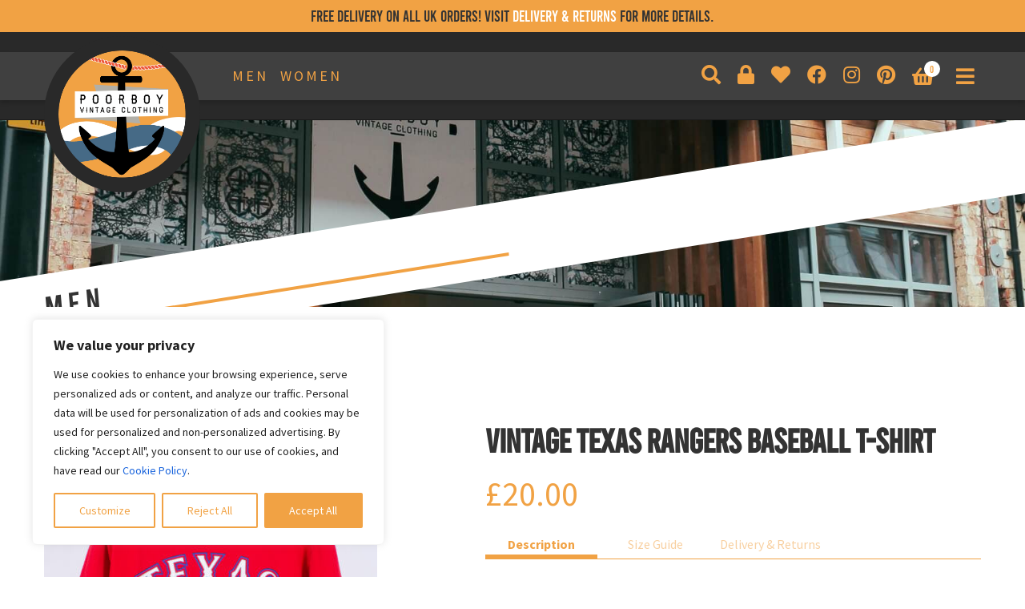

--- FILE ---
content_type: text/css
request_url: https://www.poor-boy.co.uk/wp-content/themes/poorboy-child/assets/css/app.css
body_size: 5726
content:
@font-face {
    font-family: Bebas;
    src: url("../fonts/bebas-regular.otf");
}

/*@font-face {
    font-family: Haymaker;
    src: url("../fonts/haymaker-webfont.eot");
}*/

h1,
h2,
h3,
h4,
h5,
h6 {
    font-family: 'Bebas', sans-serif;
}

#submenu {
    overflow: hidden;
    position: relative;
    height: 200px;
}

.grecaptcha-badge {
    display: none !important;
}

#submenu > div {
    position: absolute;
    opacity: 0;
    transition: all 500ms ease;
    margin-top: -100px;
    width: 68vw;
    padding-top: 35px;
    padding-left: 11px;
}

table.cart th,
table.cart td {
    padding-left: 0 !important;
}

table.cart .product-thumbnail img {
    max-width: 5.706326em !important;
}

td.product-thumbnail {
    padding-top: 1rem !important;
}

.cart_item td.product-remove {
    padding-top: 2.5rem !important;
}

.cart_item > td {
    padding-top: 1rem !important;
}

#submenu > div.active {
    margin-top: 0 !important;
    opacity: 1;
    z-index: 99;
}

#submenu div.is-page {
    margin-top: 0 !important;
    opacity: 1;
}

body {
    font-family: 'Open Sans', sans-serif
}

a,
a:visited,
a:active,
a:focus {
    text-decoration: none;
    display: inline-block;
    border: none;
    color: #f1a244;
}

.woocommerce-message,
.woocommerce-info,
.woocommerce-error,
.woocommerce-noreviews,
p.no-comments {
    background: #F1A244 !important;
}

a:hover {
    cursor: pointer;
}

a img,
a:visited img,
a:active img,
a:focus img {
    border: none;
}

a p.title {
    color: black;
}

.cat-item {
    padding: 0 !important;
}

.cat-item::before {
    content: '' !important;
}

.cat-item.mtree-node::after {
    position: absolute;
    right: 1px;
    top: 10px;
    content: '\f078';
    font-family: 'Font Awesome 5 Free';
    font-weight: 900;
}

.cat-item.mtree-node.mtree-open::after {
    transform: rotate(180deg);
}

.cat-item .children {
    padding-left: 15px;
}

header.site-header {
    background: #292929;
    padding: 5px 0 10px;
    position: fixed;
    z-index: 3;
    width: 100%;
    height: 110px;
    transition: height 0.5s;
    top: 40px;
}

.woocommerce--delivery--info {
    margin-bottom: 30px;
}

#delivery--button {
    margin-bottom: 10px;
}

#delivery--information {
    display: none;
}

.single-post .posted-on,
.single-post .post-author {
    display: none;
}

header.grow {
    height: 240px;
    transition: height 0.5s;
}

header.site-header a {
    text-transform: uppercase;
    letter-spacing: 3px;
}

header.site-header #logo a {
    display: block;
}

#header--bg {
    background: #404040;
    height: 60px;
    position: absolute;
    width: 100%;
    z-index: -1;
    top: 25px;
    -webkit-box-shadow: 0px 3px 6px 0px rgba(0, 0, 0, 0.2);
    box-shadow: 0px 3px 6px 0px rgba(0, 0, 0, 0.2)
}

#header--bg + .grid-container {
    position: relative;
    z-index: 9999;
}

#mini-nav {
    margin-top: 27px;
}

#mini--nav {
    position: absolute;
    z-index: 3;
}

#search {
    width: 100%;
    color: #F1A244;
    background: #292929;
    border: 0
}

#mini-nav .grid-x .cell {
    padding: 0 1rem
}

#large-nav {
    position: absolute;
    top: 35%;
    padding-left: 5px;
    width: 100%;
    z-index: 9;
}

#large-nav .grid-x .cell {
    padding-right: 1.5rem
}

.top-level-item {
    height: 90%;
    line-height: 2.5;
}

.nav--link {
    color: #F1A244;
    letter-spacing: 3px;
    font-size: 18px;
    display: inline-block
}

.nav--link.active {
    color: white;
    border-bottom: 1px solid #F1A244
}

.nav--link.social--link {
    margin-right: 0;
    color: #F1A244;
    font-size: 24px;
}

.social--link:last-of-type {
    margin-right: 0
}

#logo {}

#logo a img {
    border: 1.15rem solid #292929;
    border-radius: 50%;
    background: #292929;
}

.large-nav-option {
    color: white;
    font-size: 13px;
    letter-spacing: 2px;
    text-transform: uppercase;
    margin-bottom: 20px;
}

.large-nav-option:hover {
    border-bottom: 1px solid white;
    color: #F1A244;
}

.top-level-item {
    margin-right: 12px;
}

.top-level-item:hover {
    color: white;
    border-bottom: 1px solid #F1A244;
}

#banner {
    background: rgba(255, 255, 255, 0);
    height: 76vh;
    position: relative;
    background-position-y: 25%;
    background-position-x: center;
    top: -20px;
    margin-bottom: 60px;
    max-width: 100%;
    overflow: hidden;
}

#banner.sub--banner {
    height: 56vh;

}

.banner--banner {
    -webkit-transform: rotate(-9deg);
    -ms-transform: rotate(-9deg);
    transform: rotate(-9deg);
    width: 100%;
    font-family: 'Bebas', sans-serif
}

.banner--parent {
    position: absolute;
    top: 60%;
    width: 100%
}

.banner--banner:nth-child(1) {
    background: #F1A244
}

.banner--banner:nth-child(2) {
    background: #F1A244;
    color: #fff
}

.banner--parent .banner--banner {
    padding: 10px 0;
    width: 43%;
    text-align: right;
    -webkit-transform: skew(0deg, -10deg);
    -ms-transform: skew(0deg, -10deg);
    transform: skew(0deg, -10deg)
}

.banner--parent .banner--banner:first-child {
    width: 37.5%;
    font-size: .8rem;
    padding: 10px 0 15px
}

.banner--parent .banner--banner:last-child {
    margin-top: -1rem
}

#title {
    background: white;
    bottom: 10%;
    color: black;
    position: absolute
}

#vintage-clothing h1 {
    font-size: 40px
}

#hand-picked h2 {
    -webkit-transform: skewX(-10deg);
    -ms-transform: skewX(-10deg);
    transform: skewX(-10deg);
    letter-spacing: 2px
}

#sub-banner-title h1 {
    border-bottom: 4px solid #F1A244;
    width: 50%;
    font-size: 40px;
    -webkit-transform: skewX(-4deg);
    -ms-transform: skewX(-4deg);
    transform: skewX(-4deg);
    letter-spacing: 6px;
    /*    font-family: Haymaker;
    text-transform: uppercase;*/
}

#title h2 {
    border-bottom: 4px solid #F1A244;
    width: 50%;
    font-size: 40px;
    -webkit-transform: skewX(-4deg);
    -ms-transform: skewX(-4deg);
    transform: skewX(-4deg);
    letter-spacing: 6px
}

#title.banner--banner {
    width: 105%;
    padding: 1rem 0 1.5rem;
    left: -3%
}

.type {
    font-size: 50px;
    font-family: 'Bebas';
}

.type.white {
    color: white;
}

.type.black {
    color: black;
}

.type.orange {
    color: #F1A244;
}

.after--footer {
    background: #2a2a2a;
    padding: 60px 0;
}

.after--footer img {
    max-height: 50px;
    width: auto;
}

.after--footer,
.after--footer a {
    color: white;

}

.after--footer h3 {
    border-bottom: 4px solid #F1A244;
    width: 90%;
    font-size: 33px;
    -webkit-transform: skewX(-4deg) rotate(-5deg);
    -ms-transform: skewX(-4deg) rotate(-5deg);
    transform: skewX(-4deg) rotate(-5deg);
    letter-spacing: 6px;
    color: white;
    font-family: 'Bebas';
    margin: 0 0 50px;

}

.price {
    color: #F1A244
}

.product {
    position: relative;
    padding-right: 10px;
    margin-bottom: 30px
}

.product--type {
    top: 50%;
    -webkit-transform: translateY(-50%);
    -ms-transform: translateY(-50%);
    transform: translateY(-50%);
    position: absolute;
    width: 100%;
    text-align: center
}

.tax-product_cat #content > .grid-container {
    height: 200vh;
}

.site-content {
    padding: 60px 0 0;
}

.product--image {
    height: 410px;
    overflow: hidden;
}

/*#secondary{
    position: sticky;
    top: 250px;
}*/
.woocommerce-info {
    color: black !important;
    background: none !important;
    border: 0 !important;
    padding: 0 !important;
    margin-bottom: 30px;
}

.wpcf7-form-control-wrap input {
    width: 100%;
}

.brand--listing {
    text-align: center;
}

.product--inner .product--image {
    transition: all 0.5s;

}

.product--inner:hover .product--image {
    transform: scale(1.15);
    transition: all 0.5s;
}

.woocommerce-loop-product__link {
    overflow: hidden;
}

/*.woocommerce-loop-product__link img{
    transition: all 0.5s;
}
.woocommerce-loop-product__link:hover img{
    transform: scale(1.1);
    transition: all 0.5s;
}*/
.product--imaging--wrapper {
    position: relative;
    height: 342px;
    overflow: hidden;
}

.product--sizing--hover {
    position: absolute;
    bottom: 0;
    background: rgba(42, 42, 42, 0.8);
    width: 100%;
    text-align: left;
    padding: 10px 15px;
    display: none;
}

.product--sizing--hover p {
    color: white;
    margin: 0;
    font-size: 16px;
}

.product--sizing--hover span {
    font-weight: bold;
}

.product--sizing--details {
    bottom: 0;
    background: rgba(42, 42, 42, 0.8);
    width: 100%;
    text-align: left;
    padding: 10px 15px;
}

.product--sizing--details p {
    color: white;
    margin: 0;
    font-size: 16px;
}

.product--sizing--details span {
    font-weight: bold;
}

.product--info {
    position: absolute;
    background: white;
    bottom: -2px;
    -webkit-clip-path: polygon(0 60%, 101% 0, 100% 100%, 0% 100%);
    clip-path: polygon(0 60%, 101% 0, 100% 100%, 0% 100%);
    padding: 40px 0 0;
    border: 0;
    width: 100%;
    height: 120px;
}

.new_mobile_sidebar {
    width: 100%;
    margin: 0;
    position: relative;
    z-index: 1;
}

.new_mobile_sidebar .bapf_head h3 {
    color: #F1A243 !important;
    font-size: 1.41575em;
    letter-spacing: 0;
    border-bottom: 1px solid rgba(0, 0, 0, .05);
    padding: 0 0 10px !important;
    margin-bottom: 20px !important;
}

.new_mobile_sidebar li {
    list-style: none;
}

.product--info .price {
    position: absolute;
    bottom: 0;
    right: 0;
}

.product--inner {
    position: relative;
    overflow: hidden;
    height: 100%;
}

.product--inner a {
    height: 100%;
    display: block;
}

.product--info p {
    margin: 0;
    text-align: right;
    font-size: 13px;
    clear: both;
    letter-spacing: 2px;
    margin-top: 14px;
}

.product--info p.title {
    width: 70%;
    float: right;
    position: absolute;
    top: 40px;
    right: 0;
    line-height: 1
}

.cart--link {
    position: relative;
}

.basket--count-wrapper {
    background: #fff;
    border-radius: 50%;
    position: absolute;
    width: 20px;
    height: 20px;
    text-align: center;
    right: -5px;
    top: -5px;
}

.widget {
    margin: 0 0 10px !important;
}

.widget-area a:focus {
    outline: none !important;
}

.basket--count {
    position: absolute;
    top: 0;
    transform: none;
    width: 100%;
    display: block;
    line-height: 20px;
    text-align: center;
    left: 0;
    font-family: 'Bebas';
    font-size: 12px;
    left: 1px;
}

.widget .widget-title,
.widget .widgettitle {
    padding: 0 0 10px !important;
    margin-bottom: 20px !important;
}

.footer--biglink {
    position: relative;
    transition: all 0.5s;
}

.footer--biglink h2 {
    position: absolute;
    bottom: 15px;
    left: 15px;
    margin: 0;

    font-family: 'Bebas';
}

.footer--biglink a {
    display: block;
    width: 100%;
}

.footer--biglink:hover {
    opacity: 0.5;
}

.social--media-footer {
    padding: 30px 0;
}

.social--media-footer a {
    color: #F1A244;
    font-size: 2rem;
}

.footer--biglink a {
    display: block;
    width: 100%;
}

.footer--biglink a img {
    width: 100%;
}

.burger--menu {
    position: relative;
    float: right;
    width: 30px;
    margin: 0 0 0 10px;
}

.burger--menu .nav--link {
    font-size: 26px;
}

.burger--dropdown {
    position: absolute;
    display: none;
    background: black;
    padding: 10px 30px;
    right: 0;
    width: 300px;
    z-index: 9999;
}

.nav--link:focus {
    outline: none !important;
}

.burger--menu.open .burger--dropdown {
    display: block;
}

.menu {
    list-style: none;
    padding: 0;
    margin-left: 0;
    margin-bottom: 0;
}

.banner--banner h2,
.banner--banner h1 {
    margin: 0
}

.woocommerce-active .site-header .main-navigation {
    width: 100% !important;
}

.woocommerce-product-search {
    margin-bottom: 0;
}

.products {
    padding: 50px 0
}

#title .grid-container .grid-x .cell {}

#main-content {
    padding: 60px 0;
}

.page-id-16140 #main-content {
    padding: 0 0 60px 0;
}

.links {
    list-style: none;
    padding: 0;
    margin: 0;
}

.footer--content {
    border-top: 3px solid black;
    padding: 30px 0;
    padding-bottom: 60px;
}

.yellow-text {
    color: #F1A244;
}

.scewed--heading {
    border-bottom: 4px solid #F1A244;
    width: 58%;
    font-size: 33px;
    -webkit-transform: skewX(-4deg) rotate(-5deg);
    -ms-transform: skewX(-4deg) rotate(-5deg);
    transform: skewX(-4deg) rotate(-5deg);
    letter-spacing: 6px;
    color: black;
    font-family: 'Bebas';
}

.footer__contact {
    padding-bottom: 30px;
    border-bottom: 3px solid black;
}

.footer--content + .grid-x {
    padding-bottom: 60px;
}

.l-m-1rem {
    margin-left: 1.5rem
}

.no-padding-lr {
    padding-left: 0 !important;
    padding-right: 0 !important;
}

.no-padding-r {
    padding-right: 0 !important;
}

.t-m-2rem {
    margin-top: 2rem;
}

.r-m-1rem {
    margin-right: 1.5rem
}

.large-nav-option {}

.woocommerce-loop-product__link {
    display: block;
}

.widget_search form,
.widget_product_search form {
    color: #F1A244;
}

.woocommerce-tabs ul.tabs li.active a,
ul.products li.product .price,
.onsale,
.wc-block-grid__product-onsale,
.widget_search form:before,
.widget_product_search form:before {
    color: #F1A244 !important;
}

.widget_product_search form input[type=search] {
    background: #1D1D1D;
    color: #F1A244;
}

.single-product div.product p.price {
    font-size: 2.617924em !important;
    margin: 0 !important;
    line-height: 1;
}

.mobile--nav {
    display: flex;
    align-content: flex-end;
    height: 50%;
}

.mobile--nav > .grid-x {
    width: 100%;
}

.storefront-sorting {
    margin-top: 15px;
}

#categories {
    margin-bottom: 15px;
}

#categories button {
    width: 100%;
    margin-bottom: 15px;
}

#filters button {
    width: 100%;
    margin-bottom: 15px;
}

#categories-wrapper {
    display: none;
}

#price-filter {
    display: none;
    margin-top: 30px;
}

.price-filter-wrapper .grid-x .widget {
    margin-bottom: 15px;
}

.product--information-copy {
    margin-top: 20px;
}

.product--content-box {
    display: none;
    opacity: 0;
    transition: opacity 0.5s;
}

.product--content-box.active {
    display: block;
    opacity: 1;
    transition: opacity 0.5s;
}

.product--information-tabs {
    border-bottom: 1px solid #F1A244;
    margin-top: 30px;
}

.product--information-tabs a {
    opacity: 0.5;
    color: #F1A244;
    text-align: center;
    display: inline-block;
    width: 140px;
}

.product--information-tabs a.active {
    opacity: 1;
    font-weight: bold;
    border-bottom: 5px solid #F1A244;
}

.poorboy-button {
    padding: 0.6180469716em 1.41575em;
    text-decoration: none;
    font-weight: 600;
    text-shadow: none;
    display: inline-block;
    -webkit-appearance: none;
    background: #F2A144;
    color: white;
    border: 2px solid #F2A144 !important;
    transition: all 0.5s;
}

.poorboy-button:hover {
    background: white;
    color: #F2A144;
    transition: all 0.5s;
    cursor: pointer;
}

.single-product div.product .woocommerce-product-gallery.woocommerce-product-gallery--columns-4 .flex-control-thumbs li {
    margin-right: 0 !important;
    border-right: 2px solid white;
}

table {
    border-top: 1px solid #F2F2F2;
    border-bottom: 1px solid #F2F2F2;
    padding: 34px 0;
}

table td {
    font-size: 13px;
    background: none !important;
    padding-left: 0 !important;
    padding-right: 0 !important;
    padding-top: 0 !important;
    padding-bottom: 20px;
    color: black;
}

.product_meta {
    padding-top: 0 !important;
    border-top: 0 !important;
}

.product_title {
    font-weight: bold;
}

#wcc_widget-2 .widget-title {
    margin-bottom: 0;
}

ul.mtree li {
    border-bottom: 1px solid whitesmoke
}

ul.mtree.default a {
    padding: 10px 0 10px !important;
    font-size: 17px;
}

ul.mtree.default li.mtree-closed:before {
    margin-left: 1px !important;
}

ul.mtree.default li a {
    position: relative;
    z-index: 999;
}

.t_margin_2rem {
    margin-top: 2rem;
}

.single-product div.product .woocommerce-product-gallery .woocommerce-product-gallery__trigger {
    z-index: 1 !important;
}

@media screen and (max-width: 768px) {
    .widget {
        width: 100%;
    }

    .storefront-sorting:last-child,
    #secondary {
        display: none;
    }
}

@media screen and (min-width: 768px) {
    .hide-for-special {
        display: none;
    }
}

@media screen and (max-width: 640px) {
    .tax-product_cat #content > .grid-container {
        height: auto;
    }

    .product--imaging--wrapper {
        height: 400px;
    }

    #title.banner--banner {
        padding-left: 3%;
    }

    #title .grid-container .grid-x .cell {
        margin-left: 0;
    }

    .banner--parent .banner--banner {
        width: 90%;
    }

    .banner--parent .banner--banner:first-child {
        width: 70%;
    }

    #title h2 {
        width: 90%;
        font-size: 20px;
    }

    .site-content {
        padding: 10px;
    }

    #title {
        bottom: 4%;
    }

    #vintage-clothing h1 {
        font-size: 30px;
    }

    #hand-picked h2 {
        font-size: 20px;
    }

    .type {
        font-size: 30px;
    }

    .product--image {
        height: 273px;
    }

    .product--info p {
        font-size: 12px;
    }

    #banner {
        height: 87vh;
    }
}


@media screen and (max-width: 1024px) {

    .nav-wrapper,
    #large-nav {
        display: none;
    }

    #header--bg {
        bottom: 50px;
        top: unset;
        height: 40px;
    }

    header.site-header {
        height: 100px;
    }

    #wpadminbar {
        position: fixed !important;
    }

    #logo {
        width: 140px;
    }

    #header--bg {
        display: none;
    }

    .woocommerce-ordering.hide-for-mobby {
        display: none;
    }
}

@media screen and (max-width: 1180px) {

    #title h2,
    #sub-banner-title h1 {
        margin-left: 30px;
    }

}

@media screen and (min-width: 1025px) {
    .mobile--nav {
        display: none;
    }

    .show--for--mobile--only {
        display: none !important;
    }
}

.home--featured--section .product--image--overlay {
    height: 100%;
    width: 100%;
    background: rgba(0, 0, 0, 0);
    transition: background ease 0.5s;
}

.home--featured--section .product--image--overlay {
    background: rgba(0, 0, 0, 0.65);
}

.home--featured--section .product--type {
    opacity: 0;
    transition: opacity ease 0.5s
}

.home--featured--section .product--type {
    opacity: 1;
}

.heading--font {
    font-family: 'Bebas', sans-serif;
}

.home--section--title {
    margin-bottom: 15px;
    margin-top: 60px;
}

.home--section--title h2 {
    margin-bottom: 8px;
}

.home--section--title .line {
    display: block;
    width: 163px;
    height: 5px;
    background: #F1A244 0% 0% no-repeat padding-box;
}

.home--section--title.right {
    float: right;
}

.home--section--title.right h2 {
    text-align: right;
}

table th {
    background-color: transparent !important;
    vertical-align: top !important;
    padding: 0 20px 0 0 !important;
    color: #F1A244 !important;
    font-family: 'Bebas', sans-serif !important
}

.widget .widget-title {
    font-family: 'Bebas', sans-serif;
}

.page-template-template-fullwidth-php .cart-collaterals .cart_totals,
.page-template-template-fullwidth-php .cart-collaterals .shipping_calculator {
    width: 100% !important;
}

.tinvwl-table-manage-list .product-thumbnail img {
    max-width: 75px !important;
}

.tinv-wishlist table th {
    white-space: nowrap !important;
    padding: 10px 0 !important;
}

.tinv-header {
    display: none !important;
}

.widget-area .widget a:not(.button) {
    font-family: 'Bebas', sans-serif;
    text-decoration: none !important;
}

.pagination,
.woocommerce-pagination {
    font-family: 'Bebas', sans-serif;
}

p.woocommerce-result-count {
    font-family: 'Bebas', sans-serif;
    font-size: 17px;
    padding: 0;
}

.price_slider_amount {
    font-family: 'Bebas', sans-serif;
}

.price_slider_amount .button {
    font-family: 'Bebas', sans-serif;
}

.single-product div.product {
    overflow: unset !important;
}

@media screen and (max-width: 768px) {
    .product-images-desktop {
        display: none;
    }
}

@media screen and (min-width: 768px) {
    .product-images-mobile {
        display: none;
    }
}

.owl-dot {
    float: right;
}

.owl-dot {
    border-radius: 0px;
    border: 1px solid #F1A244 !important;
    background-color: #F1A244 !important;
    width: 8px;
    height: 8px;
    margin-left: 8px;
}

.owl-dot.active {
    border: 1px solid #456B87 !important;
    background-color: #456B87 !important;
}

.owl-dot span {
    opacity: 0;
}

.owl-item a {
    width: 100%;
}

.product-search-filter-terms-heading {
    font-family: 'Bebas', sans-serif !important;
    font-size: 1.41575em !important;
    font-weight: 300 !important;
}

.widget .widget-title,
.widget .widgettitle {
    color: #F1A243 !important;
}

.product-search-filter-items {
    font-family: "Source Sans Pro", "HelveticaNeue-Light", "Helvetica Neue Light", "Helvetica Neue", Helvetica, Arial, "Lucida Grande", sans-serif;
}

.selectize-dropdown-content .option {
    font-family: 'Bebas', sans-serif !important;
}

.ixnorm .selectize-input {
    font-family: 'Bebas', sans-serif !important;
}

.product-search-filter-price .ui-state-default,
.product-search-filter-price .ui-widget-content .ui-state-default,
.product-search-filter-price .ui-widget-header .ui-state-default {
    background: #F1A243 !important;
}

.text-right p {
    text-align: right;
}

@media only screen and (max-width: 992px) {
    .product--sizing--hover {
        display: block !important;
    }
}

.banner--title--wrap {
    width: 100%;
}

.pb-hero-banner {
    position: absolute;
    top: 0px;
    height: 100%;
    width: 100%;
}

.pb-banner-item {
    height: 100%;
    width: 100%;
}

.pb-banner-img {
    height: 100%;
    width: 100%;
    background-size: cover;
    background-position: center;
    background-repeat: no-repeat;
}

.pb-banner-img-1 {
    background: url('/wp-content/themes/poorboy-child/assets/images/banner/banner-1.jpg');
    background-position: center;
    background-repeat: no-repeat;
    background-size: cover;
}

.pb-banner-img-2 {
    background: url('/wp-content/themes/poorboy-child/assets/images/banner/banner-2.jpg');
    background-position: center;
    background-repeat: no-repeat;
    background-size: cover;
}

.pb-banner-img-3 {
    background: url('/wp-content/themes/poorboy-child/assets/images/banner/banner-3.jpg');
    background-position: center;
    background-repeat: no-repeat;
    background-size: cover;
}

.pb-banner-img-4 {
    background: url('/wp-content/themes/poorboy-child/assets/images/banner/banner-4.jpg');
    background-position: center;
    background-repeat: no-repeat;
    background-size: cover;
}

.footer-copyright a {
    text-decoration: none;
    color: white;
}

#green-heart {
    color: #5DB859;
}

@media screen and (max-width: 1024px) {
    header.site-header {
        position: relative !important;
    }
}

.topbar {
    background-color: #F1A244;
    line-height: 40px;
    text-align: center;
    position: fixed;
    top: 0;
    width: 100%;
    height: 40px;
    z-index: 3;
}

.topbar p {
    color: #333333;
    margin: 0;
    font-family: 'Bebas', sans-serif;
    font-size: 1.2em;
}

@media all and (max-width: 600px) {

    .topbar p {
        font-size: 0.8em;
    }

    .burger--menu {
        margin: -6px 10px 0 10px;
    }

    .topbar {
        position: fixed !important;
        top: 0;
    }

    header.site-header {
        top: 40px;
        margin-bottom: 0 !important;
        position: fixed !important;
    }
}

.topbar p a {
    color: #fff;
}

.new_nav {
    text-align: right;
}

.new_nav a {
    margin: 3px 0 0 15px !important;
}

.new_nav a .fa-heart,
.new_nav a .fa-lock,
.new_nav a .fa-search {
    font-size: 24px;
}

.search .search-field {
    width: 100%;
    margin: 0 0 5px 0;
}

.new_search {
    visibility: hidden;
    opacity: 0;
    position: fixed;
    top: 0;
    left: 0;
    width: 100%;
    height: 100%;
    z-index: 1000;
    background-color: rgba(0, 0, 0, 0.8);
    -webkit-transition: 300ms ease all;
    transition: 300ms ease all;
}

.new_search .new_search_close {
    position: absolute;
    top: 50px;
    right: 50px;
    height: 50px;
    width: 50px;
    cursor: pointer;
    z-index: 1001;
    font-size: 30px;
    color: #F1A244;
}

@media all and (max-width:600px) {

    .new_search .new_search_close {
        top: 20px;
        right: 10px;
        text-align: center;
    }

}

.new_search.show {
    visibility: visible;
    opacity: 1;
}

.new_search .widget.woocommerce.widget_product_search {
    position: absolute;
    top: 50%;
    left: 50%;
    width: 400px;
    height: 500px;
    margin-top: -250px !important;
    margin-left: -200px !important;
}

@media all and (max-width:600px){
   
	.new_search .widget.woocommerce.widget_product_search {
    position: absolute;
    top: 50%;
    left: 0;
    width: 100%;
    height: 500px;
    margin-top: -250px !important;
    margin-left: 0 !important;
}
	
	.new_search .widget.woocommerce.widget_product_search form{
	padding:0 20px;	
	}
	
	.new_search .widget.woocommerce.widget_product_search form:before{
		left:33px;
	}
}

.new_search .product-search-results {
    margin-top: -20px !important;
    max-height: 300px !important;
    overflow: scroll !important;
}

.new_search .product-search-results table.search-results td,
.new_search .product-search-results table.search-results th {
    padding: 10px !important;
}

.new_search .product-search input[type="text"].product-search-field,
.new_search .product-search input[type="text"].product-filter-field {
    width: 95% !important;
}

.blog_article {
    float: left;
    width: 100%;
    position: relative;
    margin: 0 0 30px 0;
    background-color: #f8f8f8;
}

.blog_article .image_link {
    float: left;
    width: 35%;
    margin: 0 0 0 0;
    background-repeat: no-repeat;
    background-position: center;
    background-size: cover;
    height: 100%;
    position: absolute;
}

.blog_article .blog_content {
    float: left;
    width: 60%;
    padding: 30px;
    margin: 0 0 0 35%;
}

.blog_article a {
    color: #f1a244;
}

@media all and (max-width:600px) {

    .blog_article .image_link {
        position: relative;
        float: left;
        width: 100%;
        height: 300px;
    }

    .blog_article .blog_content {
        width: 100%;
        padding: 30px;
        margin: 10px 0 0 0;
    }

}

--- FILE ---
content_type: text/css
request_url: https://www.poor-boy.co.uk/wp-content/themes/poorboy-child/style.css?ver=1.0
body_size: -478
content:
@charset "UTF-8";
/*
Theme Name: Poorboy (Child)
Theme URI: https://www.poor-boy.co.uk/
Author: Electric Circus Digital LTD
Author URI: https://www.electriccircus.co.uk/
Description: 
Requires at least: WordPress 5.2.2
Version: 1.0

Template: storefront
*/

--- FILE ---
content_type: image/svg+xml
request_url: https://www.poor-boy.co.uk/wp-content/themes/poorboy-child/assets/images/logo.svg
body_size: 114718
content:
<svg xmlns="http://www.w3.org/2000/svg" xmlns:xlink="http://www.w3.org/1999/xlink" width="250" height="250" viewBox="0 0 250 250">
  <image id="edited_logo_for_topshop_leaflets-2" data-name="edited logo for topshop leaflets-2" width="250" height="250" xlink:href="[data-uri]"/>
</svg>
